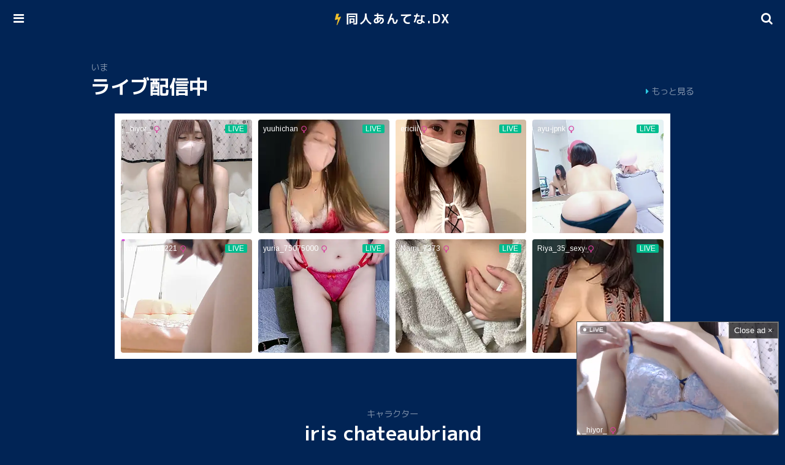

--- FILE ---
content_type: text/html; charset=UTF-8
request_url: https://doujinantena.top/character/iris-chateaubriand/
body_size: 11962
content:
<!DOCTYPE html>
<html lang="ja">
<head>
	<meta charset="utf-8">
	<meta name="viewport" content="width=device-width, initial-scale=1, maximum-scale=1, user-scalable=no">
	<link rel="stylesheet" href="https://doujinantena.top/wp-content/themes/doujinantena/style.css">
	<link rel="icon" href="https://doujinantena.top/wp-content/themes/doujinantena/images/icon.ico">
	<link rel="apple-touch-icon" href="https://doujinantena.top/wp-content/themes/doujinantena/images/icon.png">
		<title>iris chateaubriand 93冊 : 同人あんてな</title>
	<meta name="description" content="iris chateaubriandのエロ漫画が93冊あります。完全無料で同人誌やエロ漫画を合計255,013冊読み放題！新作大量！スマホ全機種対応！キャラクター、原作、アニメ、タグから検索可能！" />
		<meta name='robots' content='max-image-preview:large' />

	<!-- This site is optimized with the Yoast SEO plugin v26.5 - https://yoast.com/wordpress/plugins/seo/ -->
	<link rel="canonical" href="https://doujinantena.top/character/iris-chateaubriand/" />
	<link rel="next" href="https://doujinantena.top/character/iris-chateaubriand/page/2/" />
	<script type="application/ld+json" class="yoast-schema-graph">{"@context":"https://schema.org","@graph":[{"@type":"CollectionPage","@id":"https://doujinantena.top/character/iris-chateaubriand/","url":"https://doujinantena.top/character/iris-chateaubriand/","name":"iris chateaubriand アーカイブ : 同人あんてな","isPartOf":{"@id":"https://doujinantena.top/#website"},"breadcrumb":{"@id":"https://doujinantena.top/character/iris-chateaubriand/#breadcrumb"},"inLanguage":"ja"},{"@type":"BreadcrumbList","@id":"https://doujinantena.top/character/iris-chateaubriand/#breadcrumb","itemListElement":[{"@type":"ListItem","position":1,"name":"ホーム","item":"https://doujinantena.top/"},{"@type":"ListItem","position":2,"name":"iris chateaubriand"}]},{"@type":"WebSite","@id":"https://doujinantena.top/#website","url":"https://doujinantena.top/","name":"同人あんてな","description":"","potentialAction":[{"@type":"SearchAction","target":{"@type":"EntryPoint","urlTemplate":"https://doujinantena.top/?s={search_term_string}"},"query-input":{"@type":"PropertyValueSpecification","valueRequired":true,"valueName":"search_term_string"}}],"inLanguage":"ja"}]}</script>
	<!-- / Yoast SEO plugin. -->


<style id='wp-img-auto-sizes-contain-inline-css' type='text/css'>
img:is([sizes=auto i],[sizes^="auto," i]){contain-intrinsic-size:3000px 1500px}
/*# sourceURL=wp-img-auto-sizes-contain-inline-css */
</style>

<style id='classic-theme-styles-inline-css' type='text/css'>
/*! This file is auto-generated */
.wp-block-button__link{color:#fff;background-color:#32373c;border-radius:9999px;box-shadow:none;text-decoration:none;padding:calc(.667em + 2px) calc(1.333em + 2px);font-size:1.125em}.wp-block-file__button{background:#32373c;color:#fff;text-decoration:none}
/*# sourceURL=/wp-includes/css/classic-themes.min.css */
</style>
<link rel='stylesheet' id='wp-pagenavi-css' href='https://doujinantena.top/wp-content/plugins/wp-pagenavi/pagenavi-css.css?ver=2.70' type='text/css' media='all' />
<script type="text/javascript" src="https://doujinantena.top/wp-content/plugins/jquery-updater/js/jquery-3.7.1.min.js?ver=3.7.1" id="jquery-core-js"></script>
<script type="text/javascript" src="https://doujinantena.top/wp-content/plugins/jquery-updater/js/jquery-migrate-3.5.2.min.js?ver=3.5.2" id="jquery-migrate-js"></script>
<script type="text/javascript" id="favorites-js-extra">
/* <![CDATA[ */
var favorites_data = {"ajaxurl":"https://doujinantena.top/wp-admin/admin-ajax.php","nonce":"bb207353e6","favorite":"\u30de\u30a4\u30ea\u30b9\u30c8\u306b\u8ffd\u52a0","favorited":"\u30de\u30a4\u30ea\u30b9\u30c8\u304b\u3089\u524a\u9664","includecount":"","indicate_loading":"","loading_text":"Loading","loading_image":"","loading_image_active":"","loading_image_preload":"","cache_enabled":"1","button_options":{"button_type":"custom","custom_colors":false,"box_shadow":false,"include_count":false,"default":{"background_default":false,"border_default":false,"text_default":false,"icon_default":false,"count_default":false},"active":{"background_active":false,"border_active":false,"text_active":false,"icon_active":false,"count_active":false}},"authentication_modal_content":"\u003Cp\u003E\u304a\u6c17\u306b\u5165\u308a\u3092\u8ffd\u52a0\u3059\u308b\u306b\u306f\u30ed\u30b0\u30a4\u30f3\u3057\u3066\u304f\u3060\u3055\u3044\u3002\u003C/p\u003E\u003Cp\u003E\u003Ca href=\"#\" data-favorites-modal-close\u003E\u3053\u306e\u901a\u77e5\u3092\u975e\u8868\u793a\u306b\u3059\u308b\u003C/a\u003E\u003C/p\u003E","authentication_redirect":"","dev_mode":"","logged_in":"","user_id":"0","authentication_redirect_url":"https://doujinantena.top/wp-login.php"};
//# sourceURL=favorites-js-extra
/* ]]> */
</script>
<script type="text/javascript" src="https://doujinantena.top/wp-content/plugins/favorites/assets/js/favorites.min.js?ver=2.3.6" id="favorites-js"></script>
	<script async src="https://www.googletagmanager.com/gtag/js?id=G-EFY39WK395"></script>
	<script>
		window.dataLayer = window.dataLayer || [];
		function gtag(){dataLayer.push(arguments);}
		gtag('js', new Date());
		gtag('config', 'G-EFY39WK395');
	</script>
<style id='global-styles-inline-css' type='text/css'>
:root{--wp--preset--aspect-ratio--square: 1;--wp--preset--aspect-ratio--4-3: 4/3;--wp--preset--aspect-ratio--3-4: 3/4;--wp--preset--aspect-ratio--3-2: 3/2;--wp--preset--aspect-ratio--2-3: 2/3;--wp--preset--aspect-ratio--16-9: 16/9;--wp--preset--aspect-ratio--9-16: 9/16;--wp--preset--color--black: #000000;--wp--preset--color--cyan-bluish-gray: #abb8c3;--wp--preset--color--white: #ffffff;--wp--preset--color--pale-pink: #f78da7;--wp--preset--color--vivid-red: #cf2e2e;--wp--preset--color--luminous-vivid-orange: #ff6900;--wp--preset--color--luminous-vivid-amber: #fcb900;--wp--preset--color--light-green-cyan: #7bdcb5;--wp--preset--color--vivid-green-cyan: #00d084;--wp--preset--color--pale-cyan-blue: #8ed1fc;--wp--preset--color--vivid-cyan-blue: #0693e3;--wp--preset--color--vivid-purple: #9b51e0;--wp--preset--gradient--vivid-cyan-blue-to-vivid-purple: linear-gradient(135deg,rgb(6,147,227) 0%,rgb(155,81,224) 100%);--wp--preset--gradient--light-green-cyan-to-vivid-green-cyan: linear-gradient(135deg,rgb(122,220,180) 0%,rgb(0,208,130) 100%);--wp--preset--gradient--luminous-vivid-amber-to-luminous-vivid-orange: linear-gradient(135deg,rgb(252,185,0) 0%,rgb(255,105,0) 100%);--wp--preset--gradient--luminous-vivid-orange-to-vivid-red: linear-gradient(135deg,rgb(255,105,0) 0%,rgb(207,46,46) 100%);--wp--preset--gradient--very-light-gray-to-cyan-bluish-gray: linear-gradient(135deg,rgb(238,238,238) 0%,rgb(169,184,195) 100%);--wp--preset--gradient--cool-to-warm-spectrum: linear-gradient(135deg,rgb(74,234,220) 0%,rgb(151,120,209) 20%,rgb(207,42,186) 40%,rgb(238,44,130) 60%,rgb(251,105,98) 80%,rgb(254,248,76) 100%);--wp--preset--gradient--blush-light-purple: linear-gradient(135deg,rgb(255,206,236) 0%,rgb(152,150,240) 100%);--wp--preset--gradient--blush-bordeaux: linear-gradient(135deg,rgb(254,205,165) 0%,rgb(254,45,45) 50%,rgb(107,0,62) 100%);--wp--preset--gradient--luminous-dusk: linear-gradient(135deg,rgb(255,203,112) 0%,rgb(199,81,192) 50%,rgb(65,88,208) 100%);--wp--preset--gradient--pale-ocean: linear-gradient(135deg,rgb(255,245,203) 0%,rgb(182,227,212) 50%,rgb(51,167,181) 100%);--wp--preset--gradient--electric-grass: linear-gradient(135deg,rgb(202,248,128) 0%,rgb(113,206,126) 100%);--wp--preset--gradient--midnight: linear-gradient(135deg,rgb(2,3,129) 0%,rgb(40,116,252) 100%);--wp--preset--font-size--small: 13px;--wp--preset--font-size--medium: 20px;--wp--preset--font-size--large: 36px;--wp--preset--font-size--x-large: 42px;--wp--preset--spacing--20: 0.44rem;--wp--preset--spacing--30: 0.67rem;--wp--preset--spacing--40: 1rem;--wp--preset--spacing--50: 1.5rem;--wp--preset--spacing--60: 2.25rem;--wp--preset--spacing--70: 3.38rem;--wp--preset--spacing--80: 5.06rem;--wp--preset--shadow--natural: 6px 6px 9px rgba(0, 0, 0, 0.2);--wp--preset--shadow--deep: 12px 12px 50px rgba(0, 0, 0, 0.4);--wp--preset--shadow--sharp: 6px 6px 0px rgba(0, 0, 0, 0.2);--wp--preset--shadow--outlined: 6px 6px 0px -3px rgb(255, 255, 255), 6px 6px rgb(0, 0, 0);--wp--preset--shadow--crisp: 6px 6px 0px rgb(0, 0, 0);}:where(.is-layout-flex){gap: 0.5em;}:where(.is-layout-grid){gap: 0.5em;}body .is-layout-flex{display: flex;}.is-layout-flex{flex-wrap: wrap;align-items: center;}.is-layout-flex > :is(*, div){margin: 0;}body .is-layout-grid{display: grid;}.is-layout-grid > :is(*, div){margin: 0;}:where(.wp-block-columns.is-layout-flex){gap: 2em;}:where(.wp-block-columns.is-layout-grid){gap: 2em;}:where(.wp-block-post-template.is-layout-flex){gap: 1.25em;}:where(.wp-block-post-template.is-layout-grid){gap: 1.25em;}.has-black-color{color: var(--wp--preset--color--black) !important;}.has-cyan-bluish-gray-color{color: var(--wp--preset--color--cyan-bluish-gray) !important;}.has-white-color{color: var(--wp--preset--color--white) !important;}.has-pale-pink-color{color: var(--wp--preset--color--pale-pink) !important;}.has-vivid-red-color{color: var(--wp--preset--color--vivid-red) !important;}.has-luminous-vivid-orange-color{color: var(--wp--preset--color--luminous-vivid-orange) !important;}.has-luminous-vivid-amber-color{color: var(--wp--preset--color--luminous-vivid-amber) !important;}.has-light-green-cyan-color{color: var(--wp--preset--color--light-green-cyan) !important;}.has-vivid-green-cyan-color{color: var(--wp--preset--color--vivid-green-cyan) !important;}.has-pale-cyan-blue-color{color: var(--wp--preset--color--pale-cyan-blue) !important;}.has-vivid-cyan-blue-color{color: var(--wp--preset--color--vivid-cyan-blue) !important;}.has-vivid-purple-color{color: var(--wp--preset--color--vivid-purple) !important;}.has-black-background-color{background-color: var(--wp--preset--color--black) !important;}.has-cyan-bluish-gray-background-color{background-color: var(--wp--preset--color--cyan-bluish-gray) !important;}.has-white-background-color{background-color: var(--wp--preset--color--white) !important;}.has-pale-pink-background-color{background-color: var(--wp--preset--color--pale-pink) !important;}.has-vivid-red-background-color{background-color: var(--wp--preset--color--vivid-red) !important;}.has-luminous-vivid-orange-background-color{background-color: var(--wp--preset--color--luminous-vivid-orange) !important;}.has-luminous-vivid-amber-background-color{background-color: var(--wp--preset--color--luminous-vivid-amber) !important;}.has-light-green-cyan-background-color{background-color: var(--wp--preset--color--light-green-cyan) !important;}.has-vivid-green-cyan-background-color{background-color: var(--wp--preset--color--vivid-green-cyan) !important;}.has-pale-cyan-blue-background-color{background-color: var(--wp--preset--color--pale-cyan-blue) !important;}.has-vivid-cyan-blue-background-color{background-color: var(--wp--preset--color--vivid-cyan-blue) !important;}.has-vivid-purple-background-color{background-color: var(--wp--preset--color--vivid-purple) !important;}.has-black-border-color{border-color: var(--wp--preset--color--black) !important;}.has-cyan-bluish-gray-border-color{border-color: var(--wp--preset--color--cyan-bluish-gray) !important;}.has-white-border-color{border-color: var(--wp--preset--color--white) !important;}.has-pale-pink-border-color{border-color: var(--wp--preset--color--pale-pink) !important;}.has-vivid-red-border-color{border-color: var(--wp--preset--color--vivid-red) !important;}.has-luminous-vivid-orange-border-color{border-color: var(--wp--preset--color--luminous-vivid-orange) !important;}.has-luminous-vivid-amber-border-color{border-color: var(--wp--preset--color--luminous-vivid-amber) !important;}.has-light-green-cyan-border-color{border-color: var(--wp--preset--color--light-green-cyan) !important;}.has-vivid-green-cyan-border-color{border-color: var(--wp--preset--color--vivid-green-cyan) !important;}.has-pale-cyan-blue-border-color{border-color: var(--wp--preset--color--pale-cyan-blue) !important;}.has-vivid-cyan-blue-border-color{border-color: var(--wp--preset--color--vivid-cyan-blue) !important;}.has-vivid-purple-border-color{border-color: var(--wp--preset--color--vivid-purple) !important;}.has-vivid-cyan-blue-to-vivid-purple-gradient-background{background: var(--wp--preset--gradient--vivid-cyan-blue-to-vivid-purple) !important;}.has-light-green-cyan-to-vivid-green-cyan-gradient-background{background: var(--wp--preset--gradient--light-green-cyan-to-vivid-green-cyan) !important;}.has-luminous-vivid-amber-to-luminous-vivid-orange-gradient-background{background: var(--wp--preset--gradient--luminous-vivid-amber-to-luminous-vivid-orange) !important;}.has-luminous-vivid-orange-to-vivid-red-gradient-background{background: var(--wp--preset--gradient--luminous-vivid-orange-to-vivid-red) !important;}.has-very-light-gray-to-cyan-bluish-gray-gradient-background{background: var(--wp--preset--gradient--very-light-gray-to-cyan-bluish-gray) !important;}.has-cool-to-warm-spectrum-gradient-background{background: var(--wp--preset--gradient--cool-to-warm-spectrum) !important;}.has-blush-light-purple-gradient-background{background: var(--wp--preset--gradient--blush-light-purple) !important;}.has-blush-bordeaux-gradient-background{background: var(--wp--preset--gradient--blush-bordeaux) !important;}.has-luminous-dusk-gradient-background{background: var(--wp--preset--gradient--luminous-dusk) !important;}.has-pale-ocean-gradient-background{background: var(--wp--preset--gradient--pale-ocean) !important;}.has-electric-grass-gradient-background{background: var(--wp--preset--gradient--electric-grass) !important;}.has-midnight-gradient-background{background: var(--wp--preset--gradient--midnight) !important;}.has-small-font-size{font-size: var(--wp--preset--font-size--small) !important;}.has-medium-font-size{font-size: var(--wp--preset--font-size--medium) !important;}.has-large-font-size{font-size: var(--wp--preset--font-size--large) !important;}.has-x-large-font-size{font-size: var(--wp--preset--font-size--x-large) !important;}
/*# sourceURL=global-styles-inline-css */
</style>
</head>

<body class="archive tax-character term-iris-chateaubriand term-9047 wp-theme-doujinantena">

<header id="header">
	<div id="header-in">

		<div id="logo"><a href="https://doujinantena.top/">同人あんてな.DX</a></div>

		<input id="menu-input" type="checkbox" class="menu-unshown">
		<label id="menu-open" for="menu-input"></label>
		<label id="menu-close" for="menu-input" class="menu-unshown"></label>
		<div id="menu-content">
			<label id="menu-close" for="menu-input" class="menu-unshown"></label>
			<div id="menu-menu">
				<h2>メニュー</h2>
				<div class="pop--excl" style="display: inline;">
					<a href="https://stripchat.com/girls/japanese?userId=b44a4f8461a0c2ec67035a0d40b3050247e2829b31680e19122675ebd78dc131&campaignId=tablink" target="_blank" class="tablink">ライブ配信中</a>
				</div>
				<a href="https://doujinantena.top/mylist/">マイリスト</a>
				<a href="https://doujinantena.top/comic/">新着</a>
				<a href="https://doujinantena.top/popularity/">人気作品</a>
				<a href="https://doujinantena.top/contact/">お問い合わせ</a>
			</div>
		</div>

		<input id="search-input" type="checkbox" class="search-unshown">
		<label id="search-open" for="search-input"></label>
		<label id="search-close" for="search-input" class="search-unshown"></label>
		<div id="search-content">
			<label id="search-close" for="search-input" class="search-unshown"></label>
			<div id="search-search">
				<h2>検索</h2>
				<form method="get" action="https://doujinantena.top/" class="search-box">
					<input type="text" name="s">
					<input type="submit" value="&#xf002;">
				</form>
			</div>
			<div id="search-tag">
				<h2>タグから探す</h2>
				<a href="https://doujinantena.top/original/">原作</a>
				<a href="https://doujinantena.top/character/">キャラクター</a>
				<a href="https://doujinantena.top/circle/">サークル</a>
				<a href="https://doujinantena.top/cartoonist/">作者</a>
				<a href="https://doujinantena.top/genre/">ジャンル</a>
			</div>
		</div>

	</div>
</header>

<script>
	function UACheck() { return (/Mobile|Android|Silk\/|Kindle|iPod|Opera Mini|Opera Mobi/i.test(navigator.userAgent)); }
	function ChromeCheck() { return (/Chrome/i.test(navigator.userAgent) && !/Edg\/|Firefox|Samsung|Silk\/|OPR\//i.test(navigator.userAgent)); }
</script>


<div id="container">

	<div id="main">

		
		<div class="pop--excl" style="display: inline;">

			<div class="home-h">
				<h3>いま</h3>
				<h1>ライブ配信中</h1>
				<a href="https://stripchat.com/girls/japanese?userId=b44a4f8461a0c2ec67035a0d40b3050247e2829b31680e19122675ebd78dc131&campaignId=tablink" target="_blank">もっと見る</a>
			</div>

			
				<!-- Stripcash PC -->
				<div style="max-width: 1200px; width: 92%; height: 400px; margin: 0 auto 80px auto; background-color: #fff;">
					<iframe width="100%" height="100%" style="display:block" marginWidth="0" marginHeight="0" frameBorder="no" src="https://creative.xlirdr.com/widgets/v4/Universal?campaignId=jp_cn_iframe&tag=girls%2Fjapanese&thumbsMargin=10&hideButton=1&hideTitle=1&userId=b44a4f8461a0c2ec67035a0d40b3050247e2829b31680e19122675ebd78dc131"></iframe>
				</div>

			
		</div>

					<div class="page-h">
				<h3>キャラクター</h3>
				<h1>iris chateaubriand</h1>
				<span>93冊</span>
			</div>

			
		<div class="post-list">

			
							
					
					<a href="https://doujinantena.top/comic/do3380751/">
						<div class="post-list-term">2025年06月03日</div>
						<div class="post-list-image"><img src="https://cdn5.doujinantena.top/galleries/3380751/1.webp" loading="lazy" alt="ろりっこLOVE 7" /></div>
						<span>ろりっこLOVE 7</span>
					</a>
				
					
					<a href="https://doujinantena.top/comic/do3361195/">
						<div class="post-list-term">2025年05月20日</div>
						<div class="post-list-image"><img src="https://cdn5.doujinantena.top/galleries/3361195/1.webp" loading="lazy" alt="サクラ大戦" /></div>
						<span>サクラ大戦</span>
					</a>
				
					
					<a href="https://doujinantena.top/comic/do2484892/">
						<div class="post-list-term">2023年03月07日</div>
						<div class="post-list-image"><img src="https://cdn5.doujinantena.top/galleries/2484892/1.webp" loading="lazy" alt="華撃団パイズリハーレム化計画" /></div>
						<span>華撃団パイズリハーレム化計画</span>
					</a>
				
					
					<a href="https://doujinantena.top/comic/do2475541/">
						<div class="post-list-term">2023年02月25日</div>
						<div class="post-list-image"><img src="https://cdn5.doujinantena.top/galleries/2475541/1.webp" loading="lazy" alt="華撃団パイズリハーレム化計画" /></div>
						<span>華撃団パイズリハーレム化計画</span>
					</a>
				
					
					<a href="https://doujinantena.top/comic/do2463268/">
						<div class="post-list-term">2023年02月13日</div>
						<div class="post-list-image"><img src="https://cdn5.doujinantena.top/galleries/2463268/1.webp" loading="lazy" alt="目玉と眼鏡" /></div>
						<span>目玉と眼鏡</span>
					</a>
				
					
					<a href="https://doujinantena.top/comic/do2385949/">
						<div class="post-list-term">2022年11月28日</div>
						<div class="post-list-image"><img src="https://cdn5.doujinantena.top/galleries/2385949/1.webp" loading="lazy" alt="[RHF=右手の友社 (江之間真次)] ”ちょこれぇとぱぁてぃー”改め(*)1 -あすたりすく- (よろず)" /></div>
						<span>[RHF=右手の友社 (江之間真次)] ”ちょこれぇとぱぁてぃー”改め(*)1 -あすたりすく- (よろず)</span>
					</a>
				
					
					<a href="https://doujinantena.top/comic/do2348169/">
						<div class="post-list-term">2022年11月19日</div>
						<div class="post-list-image"><img src="https://cdn5.doujinantena.top/galleries/2348169/1.webp" loading="lazy" alt="華撃団パイズリハーレム化計画" /></div>
						<span>華撃団パイズリハーレム化計画</span>
					</a>
				
					
					<a href="https://doujinantena.top/comic/do2195192/">
						<div class="post-list-term">2022年11月07日</div>
						<div class="post-list-image"><img src="https://cdn5.doujinantena.top/galleries/2195192/1.webp" loading="lazy" alt="美少女メドレー おちちゃった号" /></div>
						<span>美少女メドレー おちちゃった号</span>
					</a>
				
					
					<a href="https://doujinantena.top/comic/do2272350/">
						<div class="post-list-term">2022年10月30日</div>
						<div class="post-list-image"><img src="https://cdn5.doujinantena.top/galleries/2272350/1.webp" loading="lazy" alt="名称未設定" /></div>
						<span>名称未設定</span>
					</a>
				
					
					<a href="https://doujinantena.top/comic/do2304201/">
						<div class="post-list-term">2022年09月07日</div>
						<div class="post-list-image"><img src="https://cdn5.doujinantena.top/galleries/2304201/1.webp" loading="lazy" alt="華撃団パイズリハーレム化計画" /></div>
						<span>華撃団パイズリハーレム化計画</span>
					</a>
				
					
					<a href="https://doujinantena.top/comic/do2094356/">
						<div class="post-list-term">2021年12月26日</div>
						<div class="post-list-image"><img src="https://cdn5.doujinantena.top/galleries/2094356/1.webp" loading="lazy" alt="みんな以外のねた vol.2" /></div>
						<span>みんな以外のねた vol.2</span>
					</a>
				
					
					<a href="https://doujinantena.top/comic/do2068580/">
						<div class="post-list-term">2021年11月25日</div>
						<div class="post-list-image"><img src="https://cdn5.doujinantena.top/galleries/2068580/1.webp" loading="lazy" alt="迷菓東や 東・京都個人誌 Vol.4～6 総再編集本" /></div>
						<span>迷菓東や 東・京都個人誌 Vol.4～6 総再編集本</span>
					</a>
				
					
						
					
					<a href="https://doujinantena.top/comic/do2018323/">
						<div class="post-list-term">2021年09月25日</div>
						<div class="post-list-image"><img src="https://cdn5.doujinantena.top/galleries/2018323/1.webp" loading="lazy" alt="えるえる21" /></div>
						<span>えるえる21</span>
					</a>
				
					
					<a href="https://doujinantena.top/comic/do1941855/">
						<div class="post-list-term">2021年06月28日</div>
						<div class="post-list-image"><img src="https://cdn5.doujinantena.top/galleries/1941855/1.webp" loading="lazy" alt="神秘の世界大戦" /></div>
						<span>神秘の世界大戦</span>
					</a>
				
					
					<a href="https://doujinantena.top/comic/do1920868/">
						<div class="post-list-term">2021年06月01日</div>
						<div class="post-list-image"><img src="https://cdn5.doujinantena.top/galleries/1920868/1.webp" loading="lazy" alt="桜念波" /></div>
						<span>桜念波</span>
					</a>
				
					
					<a href="https://doujinantena.top/comic/do1864877/">
						<div class="post-list-term">2021年03月11日</div>
						<div class="post-list-image"><img src="https://cdn5.doujinantena.top/galleries/1864877/1.webp" loading="lazy" alt="迷菓東や 東・京都個人詩 Vol.4" /></div>
						<span>迷菓東や 東・京都個人詩 Vol.4</span>
					</a>
				
					
					<a href="https://doujinantena.top/comic/do1665909/">
						<div class="post-list-term">2020年06月21日</div>
						<div class="post-list-image"><img src="https://cdn5.doujinantena.top/galleries/1665909/1.webp" loading="lazy" alt="極楽特急 KOUNEN" /></div>
						<span>極楽特急 KOUNEN</span>
					</a>
				
					
					<a href="https://doujinantena.top/comic/do1575982/">
						<div class="post-list-term">2020年02月23日</div>
						<div class="post-list-image"><img src="https://cdn5.doujinantena.top/galleries/1575982/1.webp" loading="lazy" alt="花も恥じらう ～其ノ参～" /></div>
						<span>花も恥じらう ～其ノ参～</span>
					</a>
				
					
					<a href="https://doujinantena.top/comic/do1453353/">
						<div class="post-list-term">2019年07月27日</div>
						<div class="post-list-image"><img src="https://cdn5.doujinantena.top/galleries/1453353/1.webp" loading="lazy" alt="Sailor X vol. 4 &#8211; Sailor X vs. Cunty Horny!" /></div>
						<span>Sailor X vol. 4 &#8211; Sailor X vs. Cunty Horny!</span>
					</a>
				
					
					<a href="https://doujinantena.top/comic/do1391607/">
						<div class="post-list-term">2019年04月03日</div>
						<div class="post-list-image"><img src="https://cdn5.doujinantena.top/galleries/1391607/1.webp" loading="lazy" alt="さくりこ" /></div>
						<span>さくりこ</span>
					</a>
				
					
					<a href="https://doujinantena.top/comic/do1335532/">
						<div class="post-list-term">2018年12月27日</div>
						<div class="post-list-image"><img src="https://cdn5.doujinantena.top/galleries/1335532/1.webp" loading="lazy" alt="影護 7" /></div>
						<span>影護 7</span>
					</a>
				
					
					<a href="https://doujinantena.top/comic/do1305086/">
						<div class="post-list-term">2018年10月24日</div>
						<div class="post-list-image"><img src="https://cdn5.doujinantena.top/galleries/1305086/1.webp" loading="lazy" alt="MOUSOU みにしあたー" /></div>
						<span>MOUSOU みにしあたー</span>
					</a>
				
					
					<a href="https://doujinantena.top/comic/do1277552/">
						<div class="post-list-term">2018年08月27日</div>
						<div class="post-list-image"><img src="https://cdn5.doujinantena.top/galleries/1277552/1.webp" loading="lazy" alt="動画Komusume! 9" /></div>
						<span>動画Komusume! 9</span>
					</a>
				
					
					<a href="https://doujinantena.top/comic/do1242875/">
						<div class="post-list-term">2018年06月23日</div>
						<div class="post-list-image"><img src="https://cdn5.doujinantena.top/galleries/1242875/1.webp" loading="lazy" alt="MEGAMI SPIRITS SECOND 女神魂 2" /></div>
						<span>MEGAMI SPIRITS SECOND 女神魂 2</span>
					</a>
									</div>

		<div class='wp-pagenavi' role='navigation'>
<span class='pages'>1 / 4</span><span aria-current='page' class='current'>1</span><a class="nextpostslink" rel="next" aria-label="次のページ" href="https://doujinantena.top/character/iris-chateaubriand/page/2/"><i class="fa fa-arrow-right" aria-hidden="true"></i></a><a class="last" aria-label="Last Page" href="https://doujinantena.top/character/iris-chateaubriand/page/4/">最後</a>
</div>
		
	</div>

</div>



	<!-- PC StripChat Slider -->
	<script id="SCSpotScript" type="text/javascript" src="https://creative.xlirdr.com/widgets/Spot/lib.js"></script>
	<div id="player-container"></div>
	<script type="text/javascript">
		const spot = new StripchatSpot({
			autoplay: 'all',
			userId: 'b44a4f8461a0c2ec67035a0d40b3050247e2829b31680e19122675ebd78dc131',
			campaignId: 'slider_JP',
			tag:'girls/japanese',
			hideButton: '1',
			autoclose: 0,
			closeButtonDelay: 0,
			forceClient: 0,
			width: 328,
			height: 184.78,
		});
		spot.mount(document.getElementById('player-container')).then((app) => {
			function wait(cb){
				setTimeout(() => {
					if (document.getElementById('player-container').firstChild instanceof HTMLElement) {
						cb();
					} else {
						wait(cb);
					}
				}, 50)
			}
			document.getElementById('player-container').style.opacity='0';
			wait(() => {
				Object.assign(document.getElementById('player-container').firstChild.style, {transform: 'translateX(120%)'});
				setTimeout(() => {
					document.getElementById('player-container').style.opacity='1';
					Object.assign(document.getElementById('player-container').firstChild.style, {transform: 'translateX(0)', transition: 'transform 0.8s ease-in'});
				}, 100)
			});
		});
	</script>



<footer>
	<span>&copy;2025 <a href="https://doujinantena.top/">同人あんてな</a></span>
</footer>

<script type="speculationrules">
{"prefetch":[{"source":"document","where":{"and":[{"href_matches":"/*"},{"not":{"href_matches":["/wp-*.php","/wp-admin/*","/wp-content/uploads/*","/wp-content/*","/wp-content/plugins/*","/wp-content/themes/doujinantena/*","/*\\?(.+)"]}},{"not":{"selector_matches":"a[rel~=\"nofollow\"]"}},{"not":{"selector_matches":".no-prefetch, .no-prefetch a"}}]},"eagerness":"conservative"}]}
</script>

<!-- Cache File Generated On:	2025-12-13 05:10:09 -->

<script type="text/javascript" src="https://doujinantena.top/wp-content/themes/doujinantena/js/headroom.min.js"></script>
<script>
(function() {
	var header = document.querySelector("#header");
	if(window.location.hash) {
		header.classList.add("headroom--unpinned");
	}
	var headroom = new Headroom(header, {
		tolerance: {
			down: 10,
			up: 20
		},
		offset: 205
	});
	headroom.init();
}());
</script>

<script data-cfasync="false">!function(){"use strict";for(var t="cmeccZYhfZb^W^[_`PURNLXWMYIQXJKEDNK>EI?M!K;B@@B3553A0>4:=))%$7*4&-.4\"d/~&*{&!tuvT~{nuy~}t|xqeonjnrr^j^_s^^fddhbeQVhSSNYMMKRHPREJDBJ?=D><D@@F>825=/00,00,>/&:.1(! 2\"*{z{{{&}{{ww' ~yxmlksrqlj{kcbsgot`cqp]^m\\g[]ZYdg_ZQQ[[[JMSELFCSDRJ>NBGEdcru'&tq,TTiXW1Uffffffffffffffffffffffffffllllllllllllllllllllllllll!!!!!!!!!!$kNH ~h;@@jWkgrfd4`]Yq_4?<\\Y+?/<<&%(0$$%&111.$( $&xu e& \"otqs~}xz@@43@@*]d*'%n$9%mk\\\",YS]cTRN`LvDE('37)a".replace(/((\x40){2})/g,"$2").split("").map(((t,n)=>{const r=t.charCodeAt(0)-32;return r>=0&&r<95?String.fromCharCode(32+(r+n)%95):t})).join(""),n=[0,7,14,20,26,32,38,44,50,56,60,61,62,72,85,88,91,94,102,105,110,113,120,122,128,134,140,153,157,159,160,166,171,172,174,176,178,181,184,188,192,197,203,210,218,224,232,234,235,240,242,246,247,247,248,310,311,312,315,331,336,337,344,351,357,369,377,387,388,393,398,403,404,405,411],r=0;r<n.length-1;r++)n[r]=t.substring(n[r],n[r+1]);var s=[n[0],n[1],n[2],n[3],n[4],n[5],n[6],n[7],n[8]];s.push(s[0]+n[9]);var o=window,e=o.Math,c=o.Error,i=o.RegExp,l=o.document,u=o.Uint8Array,f=o.Date.now,h=e.floor,a=e.random,d=o.JSON.stringify,v=o.String.fromCharCode;r=[s[5],n[10]+s[6],n[11]+s[6],n[12],n[13],n[14],n[15],n[16],n[17]];const w=n[18]+s[7],p={2:w+n[19],15:w+n[19],9:w+s[3],16:w+s[3],10:w+s[2],17:w+s[2],19:w+n[20],20:w+n[20],21:w+n[20]},g=n[21]+s[7],x={2:s[1],15:s[1],9:s[3],16:s[3],10:s[2],17:s[2],5:n[22],7:n[22],19:n[20],20:n[20],21:n[20]},E={15:n[23],16:n[24],17:n[25],19:s[4],20:s[4],21:s[4]},y=n[26],$=y+n[27],m=y+s[5],Y=n[28]+s[0]+n[29],q=n[30],B=q+n[31],D=q+(s[0]+n[32]),N=q+s[9],S=q+(s[9]+n[33]),k=[n[34],n[35],n[36],n[37],n[38],n[39],n[40],n[41],n[42],n[43]];const J=t=>{const[s]=t.split(n[46]);let[o,e,l]=((t,n)=>{let[r,s,...o]=t.split(n);return s=[s,...o].join(n),[r,s,!!o.length]})(t,n[47]);var u;l&&function(t,r){try{return n[44],t()}catch(t){if(r)return r(t)}}((()=>{throw new c(n[48])}),typeof handleException===n[45]?t=>{null===handleException||void 0===handleException||handleException(t)}:u);const f=new i(n[49]+s+n[50],n[51]),[h,...a]=o.replace(f,n[52]).split(n[53]);return{protocol:s,origin:o,[r[0]]:h,path:a.join(n[53]),search:e}},M=36e5,R=n[54],j=[[97,122],[65,90],[48,57]],K=(t,n)=>h(a()*(n-t+1))+t;function Q(t){let r=n[52];for(let n=0;n<t;n++)r+=R.charAt(h(a()*R.length));return r}const T=()=>{const t=k[K(0,k.length-1)],r=K(0,1)?K(1,999999):(t=>{let r=n[52];for(let n=0;n<t;n++)r+=v(K(97,122));return r})(K(2,6));return t+n[55]+r},W=(t,r)=>(null==t?void 0:t.length)?t.split(n[56]).map((t=>{const s=t.indexOf(n[55])+1,o=t.slice(0,s),e=t.slice(s);return o+r(e)})).join(n[56]):n[52],Z=(t,r)=>{const{search:s,origin:e}=J(t),c=s?s.split(n[56]):[],[i,l]=((t,n)=>{const r=[],s=[];return t.forEach((t=>{t.indexOf(n)>-1?s.push(t):r.push(t)})),[r,s]})(c,y);if(!i.length)return t;const u=((t,n)=>{const r=[],s=K(t,n);for(let t=0;t<s;t++)r.push(T());return r})(...c.length>4?[0,2]:[5,9]),f=n[57]+r;i.find((t=>t===f))||i.push(f);const d=(t=>{const n=[...t];let r=n.length;for(;0!==r;){const t=h(a()*r);r--,[n[r],n[t]]=[n[t],n[r]]}return n})([...i,...u]);let w=((t,r)=>{const s=(t=>{let n=t%71387;return()=>n=(23251*n+12345)%71387})((t=>t.split(n[52]).reduce(((t,n)=>31*t+n.charCodeAt(0)&33554431),19))(t)),e=(c=r,W(c,o.decodeURIComponent)).split(n[52]).map((t=>((t,n)=>{const r=t.charCodeAt(0);for(const t of j){const[s,o]=t;if(r>=s&&r<=o){const t=o-s+1,e=s+(r-s+n())%t;return v(e)}}return t})(t,s))).join(n[52]);var c;return t+n[56]+(t=>W(t,o.encodeURIComponent))(e)})(Q(K(2,6))+n[55]+Q(K(2,6)),d.join(n[56]));return l.length>0&&(w+=n[56]+l.join(n[56])),e+n[47]+w};function _(t,r){const s=function(t){const r=new i(m+n[58]).exec(t.location.href);return r&&r[1]?r[1]:null}(t);return s?r.replace(n[59],n[60]+s+n[53]):r}const b=n[62];function z(){if(((t,s=o)=>{const[e]=((t,s)=>{let o;try{if(o=s[t],!o)return[!1,o];const e=n[28]+t+n[61];return o[r[1]](e,e),o[r[2]](e)!==e?[!1,o]:(o[r[3]](e),[!0])}catch(t){return[!1,o,t]}})(t,s);return e})(n[64]))try{const t=o.localStorage[r[2]](b);return[t?o.JSON.parse(t):null,!1]}catch(t){return[null,!0]}return[null,!0]}function L(t,r,s){let o=(/https?:\/\//.test(t)?n[52]:n[65])+t;return r&&(o+=n[53]+r),s&&(o+=n[47]+s),o}const X=(()=>{var t;const[s,e]=z();if(!e){const e=null!==(t=function(t){if(!t)return null;const r={};return o.Object.keys(t).forEach((s=>{const e=t[s];(function(t){const r=null==t?void 0:t[0],s=null==t?void 0:t[1];return typeof r===n[63]&&o.isFinite(+s)&&s>f()})(e)&&(r[s]=e)})),r}(s))&&void 0!==t?t:{};o.localStorage[r[1]](b,d(e))}return{get:t=>{const[n]=z();return null==n?void 0:n[t]},set:(t,n,s)=>{const c=[n,f()+1e3*s],[i]=z(),l=null!=i?i:{};l[t]=c,e||o.localStorage[r[1]](b,d(l))}}})(),F=(H=X,(t,n)=>{const{[r[0]]:s,path:o,search:e}=J(t),c=H.get(s);if(c)return[L(c[0],o,e),!1];if((null==n?void 0:n[r[4]])&&(null==n?void 0:n[r[5]])){const{[r[0]]:t}=J(null==n?void 0:n[r[4]]);return t!==s&&H.set(s,n[r[4]],n[r[5]]),[L(n[r[4]],o,e),!0]}return[t,!1]});var H;const I=t=>K(t-M,t+M),P=t=>{const r=new i($+n[66]).exec(t.location.href),s=r&&r[1]&&+r[1];return s&&!o.isNaN(s)?(null==r?void 0:r[2])?I(s):s:I(f())},U=[1,3,6,5,8,9,10,11,12,13,14,18,22];class V{constructor(t,n,s,e){this.t=t,this.o=n,this.i=s,this.l=e,this.u=t=>this.h.then((n=>n[r[6]](this.v(t)))),this.p=t=>u.from(o.atob(t),(t=>t.charCodeAt(0))),this.$=t=>0!=+t,this.m=l.currentScript,this.h=this.Y()}q(){o[this.B()]={};const t=U.map((t=>this.u(t).then((n=>{const r=n?_(o,n):void 0;return o[this.B()][t]=r,r}))));return o.Promise[r[7]](t).then((t=>(o[this.D()]=t,!0)))}v(t){var r,s;const e=o.navigator?o.navigator.userAgent:n[52],c=o.location.hostname||n[52],i=o.innerHeight,u=o.innerWidth,f=o.sessionStorage?1:0,h=null!==(s=null===(r=l.cookie)||void 0===r?void 0:r.length)&&void 0!==s?s:0,a=this.N();return[i,u,f,P(o),0,t,c.slice(0,100),h,a,e.slice(0,15),this.l].join(n[67])}N(){const t=(new o.Date).getTimezoneOffset();return!t||t>720||t<-720?0:720+t}Y(){const t=o.WebAssembly&&o.WebAssembly.instantiate;return t?t(this.p(this.t),{}).then((({[r[8]]:{exports:t}})=>{const s=t.memory,e=t[r[6]],c=new o.TextEncoder,i=new o.TextDecoder(n[68]);return{[r[6]]:t=>{const n=c.encode(t),r=new u(s.buffer,0,n.length);r.set(n);const o=r.byteOffset+n.length,l=e(r,n.length,o),f=new u(s.buffer,o,l);return i.decode(f)}}})):o.Promise.resolve(void 0)}S(){const t=l.createElement(s[8]);return o.Object.assign(t.dataset,{k:n[69]},this.m?this.m.dataset:{}),t.async=!0,t}}class A extends V{constructor(t,n,r,s){super(t,n,r,s),this.D=()=>B,this.B=()=>D,this.J=t=>_(o,t),o[Y]=this.q(),o[S]=Z}in(t){!this.$(t)||o[g+x[t]]||o[p[t]]||this.M(t)}M(t){this.u(t).then((r=>{o[N+x[t]]=this.o;const e=this.S(),i=E[t],[u]=F(this.J(r)),f=u;if(i){const r=n[70]+i,o=l.querySelector(s[8]+n[71]+r+n[72]);if(!o)throw new c(n[73]+t);const u=o.getAttribute(r).trim();o.removeAttribute(r),e.setAttribute(r,u)}e.src=f,l.head.appendChild(e)}))}}!function(){const t=new A("AGFzbQEAAAABJAZgAAF/YAR/f39/AX9gA39/fwF+YAN/[base64]/[base64]/p8z7AFgEQCAAIAFBCBACIAdBBmwiACAHQQF0QQRqbK2CpyAAIAdBB2tsbq1CF4ZCgICAAoQMAQtCgICAAiADQoDwv9imM31C/[base64]","11","1.0.622-st","9");o["ktkhxsn"]=n=>t.in(n)}()}();</script>
<script data-cfasync="false" data-clocid="2088487" async src="//epidermispushupvariable.com/on.js" onerror="ktkhxsn(15)" onload="ktkhxsn(15)"></script>


<script defer src="https://static.cloudflareinsights.com/beacon.min.js/vcd15cbe7772f49c399c6a5babf22c1241717689176015" integrity="sha512-ZpsOmlRQV6y907TI0dKBHq9Md29nnaEIPlkf84rnaERnq6zvWvPUqr2ft8M1aS28oN72PdrCzSjY4U6VaAw1EQ==" data-cf-beacon='{"version":"2024.11.0","token":"19c01d4793a24330b4422dc9590b2c05","r":1,"server_timing":{"name":{"cfCacheStatus":true,"cfEdge":true,"cfExtPri":true,"cfL4":true,"cfOrigin":true,"cfSpeedBrain":true},"location_startswith":null}}' crossorigin="anonymous"></script>
</body>
</html>


<!-- Page cached by LiteSpeed Cache 7.6.2 on 2025-12-13 05:10:09 -->

--- FILE ---
content_type: text/css
request_url: https://doujinantena.top/wp-content/themes/doujinantena/style.css
body_size: 2870
content:
@charset "utf-8";
@import url("https://fonts.googleapis.com/css?family=M+PLUS+1p:400,700");
@import url("https://maxcdn.bootstrapcdn.com/font-awesome/4.7.0/css/font-awesome.min.css");


/* base
----------------------------------------------- */
html, body, h1, h2, h3, p, address, strong, ul, li, form, table, tbody, tr, th, td {
	margin: 0;
	padding: 0;
	border: 0;
	font-family: 'M PLUS 1p', sans-serif;
	font-size: 100%;
	font-weight: normal;
	list-style: none;
}
body {
	color: #fff;
	background-color: rgba(1,36,85,1);
}
a {
	color: #fff;
	text-decoration: none;
}


/* asmr18
----------------------------------------------- */
.asmr18 {
	width: 100%;
	max-width: 720px;
	margin: 0 auto 50px auto;
	padding: 10px 0;
	color: #333;
	font-size: 13px;
	text-align: center;
	background: repeating-linear-gradient(45deg, #fff 0, #fff 10px, #f3f3f3 10px, #f3f3f3 20px);
}
.asmr18 span {
	display: block;
	width: 90%;
	margin: 0 auto;
}
.asmr18 strong {
	font-weight: bold;
}
.asmr18 a {
	color: #E64096;
	font-weight: bold;
}
.asmr18_img a {
	position: relative;
	display: block;
	width: 480px;
	margin: 10px auto;
	padding-bottom: 50%;
	overflow: hidden;
}
.asmr18_img a img {
	position: absolute;
	top: 0;
	right: 0;
	width: 100%;
	height: 100%;
	object-fit: cover;
}
/* asmr18 responsive
----------------------------------------------- */
@media (max-width: 640px) {
	.asmr18 {
		font-size: 12px;
	}
	.asmr18_img a {
		width: 300px;
		padding-bottom: 60%;
	}
}


/* boost
-------------------------------------------------------------- */
.__isboostSideSlideShow {
	margin: 0 10px -10px 0 !important;
}
.__isboostSideSlideShow span {
	width: 20px !important;
	height: 20px !important;
	line-height: 16px !important;
	text-align: center !important;
}
.__isboostSideSlideShow span svg {
	width: 10px !important;
	height: 10px !important;
	vertical-align: middle !important;
}
.__isboostSideSlideShowPc {
	margin: 0 12px -18px 0 !important;
}
.__isboostSideSlideShowPc span {
	width: 24px !important;
	height: 24px !important;
	line-height: 20px !important;
	text-align: center !important;
}
.__isboostSideSlideShowPc span svg {
	width: 12px !important;
	height: 12px !important;
	vertical-align: middle !important;
}
[id^="inst_area_"] span {
	display: block !important;
	margin: 0 auto !important;
	width:24px !important;
	height:24px !important;
	line-height: 20px !important;
	vertical-align: middle !important;
}
[id^="inst_area_"] span svg {
	width: 12px !important;
	height: 12px !important;
	vertical-align: middle !important;
}
.__isboostOverContent {
	width: 300px !important;
	height: 250px !important;
	background-color: #fff;
}
.__isboostOverContent iframe {
	width: 300px !important;
	height: 250px !important;
}
.__isboostOverContent[style*="border: 4px"] {
	border: 3px solid #fff !important;
}
.__isboostOverContentCloseBtn {
	top: -12px !important;
	left: -12px !important;
	width: 22px !important;
	height: 22px !important;
	padding: 0 !important;
	line-height: 20px !important;
	background-color: rgba(1,36,85,1) !important;
	border: 2px solid #FFF !important;
}
.__isboostLowerLeft {
	width: 300px !important;
	height: 250px !important;
}
.__isboostLowerLeft[style*="border: 4px"] {
	border: none !important;
}
.__isboostCloseBtn {
	bottom: -12px !important;
	right: -12px !important;
	width: 26px !important;
	height: 26px !important;
	padding: 0 !important;
	line-height: 24px !important;
	background-color: rgba(1,36,85,1) !important;
	border: 2px solid #FFF !important;
}
.__isboostMouseCursor {
	width: 300px !important;
	height: 250px !important;
}
.__isboostMouseCursor[style*="border: 4px"] {
	border: none !important;
}
/* boost responsive
----------------------------------------------- */
@media (max-width: 480px) {
	.__isboostOverContent {
		width: 320px !important;
		height: 100px !important;
	}
	.__isboostOverContent iframe {
		width: 320px !important;
		height: 100px !important;
	}
}


/* header
----------------------------------------------- */
#header {
	position: fixed;
	top: 0;
	width: 100%;
	height: 60px;
	text-align: center;
	background-color: rgba(1,36,85,1);
	z-index: 9999;
}
.admin-bar #header {
	position: fixed;
	top: 32px;
}
/* header responsive
----------------------------------------------- */
@media (max-width: 782px) {
	.admin-bar #header {
		position: fixed;
		top: 46px;
	}
}


/* header-in
----------------------------------------------- */
#header-in {
	position: relative;
	width: 100%;
}


/* logo
----------------------------------------------- */
#logo {
	line-height: 60px;
	font-weight: bold;
	font-size: 20px;
	letter-spacing: 2px;
}
#logo::before {
	position: relative;
	top: 0;
	margin-right: 6px;
	color: #F0C02C;
	font-size: 20px;
	font-family: 'FontAwesome';
	content: "\f0e7";
	font-weight: normal;
}
#logo a {
	color: #fff;
}


/* menu
----------------------------------------------- */
#menu-input {
	display: none;
}
#menu-input:checked ~ #menu-close {
	display: block;
}
#menu-input:checked ~ #menu-content {
	display: block;
}
#menu-open {
	display: block;
	position: absolute;
	top: 0;
	left: 0;
	width: 60px;
	height: 60px;
	line-height: 60px;
	cursor: pointer;
	text-align: center;
}
#menu-open::before {
	font-family: 'FontAwesome';
	content: "\f0c9";
	font-size: 20px;
}
#menu-close {
	display: none;
	position: absolute;
	top: 0;
	left: 0;
	width: 100%;
	height: 10000%;
	background-color: rgba(1,36,85,0.75);
	z-index: 9999;
}
#menu-content {
	display: none;
	position: absolute;
	top: 45px;
	left: 30px;
	width: 240px;
	text-align: left;
	background: rgba(1,36,85,1);
	border: 2px solid rgba(255,255,255,1);;
	border-radius: 10px;
	z-index: 9999;
}
#menu-content a {
	display: block;
	margin: 0 5px 10px 10px;
	font-size: 15px;
}
#menu-content a:hover {
	color: #F0C02C;
}
#menu-content a::before {
	margin-right: 4px;
	color: #F0C02C;
	font-family: 'FontAwesome';
	content: "\f138";
}
#menu-content a.tablink::before {
	color: #F597A5;
}
#menu-menu {
	margin: 20px;
}


/* search
----------------------------------------------- */
#search-input {
	display: none;
}
#search-input:checked ~ #search-close {
	display: block;
}
#search-input:checked ~ #search-content {
	display: block;
}
#search-open {
	display: block;
	position: absolute;
	top: 0;
	right: 0;
	width: 60px;
	height: 60px;
	line-height: 60px;
	cursor: pointer;
	text-align: center;
}
#search-open::before {
	font-family: 'FontAwesome';
	content: "\f002";
	font-size: 20px;
}
#search-close {
	display: none;
	position: absolute;
	top: 0;
	left: 0;
	width: 100%;
	height: 10000%;
	background-color: rgba(1,36,85,0.75);
	z-index: 9999;
}
#search-content {
	display: none;
	position: absolute;
	top: 45px;
	right: 30px;
	width: 240px;
	text-align: left;
	background: rgba(1,36,85,1);
	border: 3px solid rgba(255,255,255,1);;
	border-radius: 10px;
	z-index: 9999;
}
#search-content a {
	display: block;
	margin: 0 5px 10px 5px;
	font-size: 15px;
}
#search-content a:hover {
	color: #F0C02C;
}
#search-content a::before {
	margin-right: 4px;
	color: #F0C02C;
	font-family: 'FontAwesome';
	content: "\f138";
}
#search-search {
	margin: 20px;
}
#search-tag {
	margin: 0 20px 30px 20px;
}


/* search-box
----------------------------------------------- */
.search-box {
	position: relative;
	display: block;
	width: 100%;
	height: 32px;
	margin-bottom: 10px;
	border-radius: 16px;
	background-color: #fff;
}
.search-box input[type="text"] {
	position: absolute;
	top: 8px;
	left: 13px;
	width: 72%;
	font-size: 12px;
	color: #000;
	border: none;
	background: none;
	outline : none;
}
.search-box input[type="submit"] {
	position: absolute;
	top: 0;
	right: 6px;
	width: 32px;
	height: 32px;
	font-family: 'FontAwesome';
	font-size: 18px;
	color: rgba(1,36,85,0.5);
	border: none;
	background: none;
	outline : none;
	cursor: pointer;
}


/* headroom.js
------------------------------------------------------------------------------*/
.headroom {
	transition: transform 200ms linear;
}
.headroom--unpinned {
	transform: translateY(-100%);
}
.headroom--unpinned #search-input:checked ~ #search-close {
	display: none;
}
.headroom--unpinned #search-input:checked ~ #search-content {
	display: none;
}


/* container
----------------------------------------------- */
#container {
	width: 100%;
	max-width: 1024px;
	margin: 0px auto;
}


/* main
----------------------------------------------- */
#main {
	margin: 100px 20px 20px 20px;
}
.home #main {
	margin: 60px 20px 20px 20px;
}
/* main responsive
----------------------------------------------- */
@media (max-width: 768px) {
	.home #main {
		margin: 40px 20px 20px 20px;
	}
}


/* h1 h2
----------------------------------------------- */
h1,h2 {
	margin-bottom: 20px;
	font-size: 200%;
	font-weight: bold;
}
h3 {
	margin-bottom: -3px;
	font-size: 90%;
	color: rgba(255,255,255,0.5);
}
/* h1 h2 responsive
----------------------------------------------- */
@media (max-width: 480px) {
	h1,h2 {
		font-size: 150%;
	}
}


/* home-d
----------------------------------------------- */
.home-d {
	position: relative;
	display: table;
	width: 100%;
	height: 200px;
	margin-top: 60px;
	text-align: center;
	background-color: rgba(0,0,0,1);
	overflow: hidden;
}
.home-d img {
	position: absolute;
	top: 0;
	left: 0;
	width: 100%;
	height: 100%;
	object-fit: cover;
	opacity: 0.3;
}
.home-d .home-p {
	position: absolute;
	top: 0;
	left: 0;
	display: table;
	width: 100%;
	height: 200px;
}
.home-d .home-p p {
	display: table-cell;
	vertical-align: middle;
	font-size: 18px;
	padding: 0 10%;
	text-shadow: rgba(0,0,0,1) 0 0 5px;
}
/* home-d responsive
----------------------------------------------- */
@media (max-width: 480px) {
	.home-d {
		height: 150px;
	}
	.home-d .home-p {
		height: 150px;
	}
	.home-d .home-p p {
		font-size: 14px;
	}
}


/* home-h
----------------------------------------------- */
.home-h {
	position: relative;
}
.home-h a {
	position: absolute;
	right: 0;
	bottom: 5px;
	color: rgba(255,255,255,0.5);;
	font-size: 90%;
}
.home-h a:hover {
	color: rgba(255,255,255,1);
}
.home-h a::before {
	margin-right: 4px;
	color: #2BC7E0;
	font-family: 'FontAwesome';
	content: "\f0da";
}


/* page-h
----------------------------------------------- */
.page-h {
	text-align: center;
	margin-bottom: 50px;
}
.page-h h1 {
	margin-bottom: -2px;
}
.page-h span {
	font-size: 90%;
}


/* post-list
----------------------------------------------- */
.post-list {
	margin: 0 -1% 35px -1%;
}
.post-list::after {
	content: "";
	display: block;
	clear: both;
	height: 0;
	visibility: hidden;
}
.post-list a {
	display: block;
	float: left;
	width: 23%;
	margin: 0 1% 30px 1%;
	color: rgba(255,255,255,0.75);
}
.post-list a:hover {
	color: #F0C02C;
}
.post-list .post-list-image {
	position: relative;
	width: 100%;
	margin-bottom: 6px;
	padding-bottom: 135%;
	background-color: #222;
	border-radius: 10px;
	overflow: hidden;
}
.post-list img {
	position: absolute;
	top: 0;
	right: 0;
	width: 100%;
	height: 100%;
	object-fit: cover;
}
.post-list .post-list-term {
	display: -webkit-box;
	height: 14px;
	line-height: 14px;
	margin-bottom: 6px;
	color: rgba(255,255,255,0.5);
	font-size: 11px;
	text-align: center;
	-webkit-box-orient: vertical;
	-webkit-line-clamp: 1;
	overflow: hidden;
}
.post-list .post-list-term::before {
	position: relative;
	top: 0;
	margin-right: 5px;
	color: #F0C02C;
	font-family: 'FontAwesome';
	content: "\f0e7";
	font-weight: normal;
}
.post-list span {
	display: -webkit-box;
	width: 100%;
	height: 36px;
	line-height: 18px;
	font-size: 13px;
	-webkit-box-orient: vertical;
	-webkit-line-clamp: 2;
	overflow: hidden;
}
.post-list p {
	display: block;
	margin: 100px 0;
	width: 100%;
	color: rgba(255,255,255,0.5);
	font-weight: bold;
	font-size: 110%;
	text-align: center;
}
/* post-list responsive
----------------------------------------------- */
@media (max-width: 480px) {
	.post-list {
		margin: 0 -2% 25px -2%;
	}
	.post-list a {
		width: 46%;
		margin: 0 2% 20px 2%;
	}
	.post-list .post-list-term {
		font-size: 10px;
	}
	.post-list span {
		height: 32px;
		line-height: 16px;
		font-size: 12px;
	}
}


/* blgo18-post-list
----------------------------------------------- */
.blgo18-post-list {
	margin: 0 -1% 50px -1%;
	font-size: 0;
}
.blgo18-post-list::after {
	content: "";
	display: block;
	clear: both;
	height: 0;
	visibility: hidden;
}
.blgo18-post-list a {
	position: relative;
	display: inline-block;
	vertical-align: top;
	width: 18%;
	margin: 0 1% 30px 1%;
	color: rgba(255,255,255,1);
}
.blgo18-post-list .blgo18-post-list-original {
	display: -webkit-box;
	width: 100%;
	height: 20px;
	line-height: 20px;
	font-size: 12px;
	color: rgba(255,255,255,1);
	background-color: rgba(0,0,0,1);
	border: 1px solid rgba(0,0,0,1);
	border-bottom: 0;
	-webkit-box-orient: vertical;
	-webkit-line-clamp: 1;
	overflow: hidden;
}
.blgo18-post-list .blgo18-post-list-original span {
	margin: 0 4px;
}
.blgo18-post-list .blgo18-post-list-image {
	position: relative;
	width: 100%;
	margin-bottom: 2px;
	padding-bottom: 130%;
	background-color: rgba(0,0,0,1);
	border: solid 1px rgba(0,0,0,1);
	overflow: hidden;
}
.blgo18-post-list .blgo18-post-list-image img {
	position: absolute;
	top: 0;
	right: 0;
	width: 100%;
	height: 100%;
	object-fit: cover;
}
.blgo18-post-list .blgo18-post-list-time {
	position: absolute;
	bottom: 0;
	left: 0;
	width: 100%;
	height: 16px;
	line-height: 16px;
	font-size: 12px;
	color: rgba(255,255,255,1);
	font-size: 10px;
	text-align: right;
	background-color: rgba(0,0,0,0.25);
}
.blgo18-post-list .blgo18-post-list-time span {
	margin: 0 3px;
}
.blgo18-post-list .blgo18-post-list-title {
	display: -webkit-box;
	width: 98%;
	max-height: 32px;
	line-height: 16px;
	margin: 0 auto 2px auto;
	color: rgba(255,255,255,1);
	font-size: 12px;
	-webkit-box-orient: vertical;
	-webkit-line-clamp: 2;
	overflow: hidden;
}
/* blgo18-post-list responsive
----------------------------------------------- */
@media (max-width: 820px) {
	.blgo18-post-list {
		margin: 0 -1.5% 40px -1.5%;
	}
	.blgo18-post-list a {
		width: 30.33%;
		margin: 0 1.5% 30px 1.5%;
	}
	.last-none a:last-child {
		display: none;
	}
	.blgo18-post-list .blgo18-post-list-original {
		height: 16px;
		line-height: 16px;
		font-size: 10px;
	}
	.blgo18-post-list .blgo18-post-list-original span {
		margin: 0 2px;
	}
	.blgo18-post-list .blgo18-post-list-time {
		height: 12px;
		line-height: 12px;
		font-size: 10px;
		}
	.blgo18-post-list .blgo18-post-list-time span {
		margin: 0;
	}
	.blgo18-post-list .blgo18-post-list-title {
		line-height: 12px;
		font-size: 10px;
	}
}


/* ranking
----------------------------------------------- */
#rank-tab {
	margin: -15px 0 30px 0;
	text-align: center;
	font-size: 13px;
}
#rank-tab span {
	display: inline-block;
	margin: 10px;
	padding: 2px 10px;
	border-radius: 12px;
	cursor: pointer;
}
#rank-tab span:hover {
	color: rgba(255,255,255,1);
	background-color: rgba(255,255,255,0.25);
}
#rank-tab span.rank-select {
	color: rgba(255,255,255,1);
	background-color: rgba(255,255,255,0.25);
}
#rank-content .rank-hide {
	display: none;
}


/* search-area
----------------------------------------------- */
.search-area {
	text-align: center;
	margin: -20px 0 60px 0;
}
.search-area input {
	width: 50%;
	height: 40px;
	line-height: 40px;
	padding: 0 20px;
	font-family: 'FontAwesome';
	font-size: 16px;
	background-color: #fff;
	border: none;
	border-radius: 20px;
}
.search-area input::placeholder {
	color: #bbb;
}
.search-area input::-ms-input-placeholder {
	color: #bbb;
}
/* search-area responsive
----------------------------------------------- */
@media (max-width: 480px) {
	.search-area input {
		width: 75%;
		height: 30px;
		line-height: 30px;
		padding: 0 15px;
		font-family: 'FontAwesome';
		font-size: 14px;
		background-color: #fff;
		border: none;
		border-radius: 15px;
	}
}


/* tag-list
----------------------------------------------- */
.tag-list {
	margin: 0 0 65px 0;
}
.tag-list::after {
	content: "";
	display: block;
	clear: both;
	height: 0;
	visibility: hidden;
}
.tag-list a {
	display: -webkit-box;
	float: left;
	width: 25%;
	height: 20px;
	line-height: 20px;
	margin-bottom: 25px;
	font-size: 16px;
	-webkit-box-orient: vertical;
	-webkit-line-clamp: 1;
	overflow: hidden;
}
.tag-list a::before {
	position: relative;
	top: 0;
	margin-left: 5px;
	margin-right: 5px;
	color: #F0C02C;
	font-family: 'FontAwesome';
	content: "\f111";
	font-weight: normal;
}
.tag-list a.hidden {
	display: none;
}
/* terms-list responsive
----------------------------------------------- */
@media (max-width: 480px) {
	.tag-list a {
		width: 50%;
		font-size: 12px;
	}
}


/* wp-pagenavi
----------------------------------------------- */
.wp-pagenavi {
	margin: 30px 0;
	font-size: 100%;
	text-align: center;
}
.wp-pagenavi .pages {
	display: block;
	font-size: 100%;
	margin-bottom: 20px;
}
.wp-pagenavi span {
	border: none !important;
}
.wp-pagenavi span.current {
	display: inline-block;
	margin: 4px !important;
	padding: 2px 12px !important;
	color: rgba(255,255,255,1);
	background-color: rgba(255,255,255,0.25);
	border-radius: 6px;
}
.wp-pagenavi span.extend {
	display: inline-block;
	margin: 4px !important;
	background-color: rgba(1,36,85,1);
}
.wp-pagenavi a {
	display: inline-block;
	margin: 4px !important;
	padding: 2px 10px !important;
	border: none !important;
	border-radius: 6px;
}


/* post-data
----------------------------------------------- */
#post-data {
	margin-bottom: 65px;
}
#post-data h1 {
	margin-bottom: 15px;
	font-size: 150%;
	color: rgba(255,255,255,1);
}
/* post-data responsive
----------------------------------------------- */
@media (max-width: 767px) {
	#post-data h1 {
		font-size: 130%;
	}
}
@media (max-width: 480px) {
	#post-data {
		margin-bottom: 0;
	}
	#post-data h1 {
		font-size: 120%;
	}
}


/* post-meta 
----------------------------------------------- */
#post-meta {
	margin-bottom: 50px;
}


/* post-view
----------------------------------------------- */
#post-view {
	display: inline-block;
	margin: 0 0 15px 0;
	padding: 0 10px;
	line-height: 26px;
	text-align: center;
	font-size: 13px;
	color: rgba(255,255,255,0.75);
	border: 1px solid rgba(255,255,255,0.25);
}


/* post-fav
----------------------------------------------- */
#post-fav {
	display: inline-block;
	margin: 0 0 15px 0;
	padding: 0 10px;
	line-height: 26px;
	text-align: center;
	font-size: 13px;
	color: rgba(255,255,255,0.75);
	border: 1px solid rgba(255,255,255,0.25);
}
#post-fav a {
	color: rgba(255,255,255,0.75);
}
#post-fav a::before {
	margin-right: 4px;
	font-family: 'FontAwesome';
	content: "\f02e";
}
#post-fav a:hover::before {
	color: #3EC7DE;
}
#post-fav a.active::before {
	color: #3EC7DE;
}


/* post-tag
----------------------------------------------- */
#post-tag {
	margin: 0;
}
#post-tag a {
	display: inline-block;
	margin: 0 10px 5px 0;
	font-size: 15px;
	color: rgba(255,255,255,0.75);
}
#post-tag a::before {
	margin-right: 2px;
	color: #F0C02C;
	font-family: 'FontAwesome';
	content: "\f292";
}


/* post-comic
----------------------------------------------- */
#post-comic {
	width: 100%;
	max-width: 720px;
	margin: 0 auto;
}
#post-comic img {
	display: block;
	width: 100%;
	height: auto;
	margin-bottom: 20px;
}


/* fav-contents
----------------------------------------------- */
#fav-contents {
	margin-bottom: 20px;
	border: 5px solid #eee;
}
#fav-contents ul {
	margin: 100%;
	margin: 0;
}
#fav-contents ul li {
	display: block;
	margin: 0 1%;
	padding: 1% 0 1% 20px;
	font-size: 90%;
	border-bottom: 1px solid #eee;
}
#fav-contents ul li:last-child {
	border-bottom: none;
}
#fav-contents ul li::before {
	display: inline-block;
	width: 15px;
	margin: 0 0 0 -15px;
	color: #ff0099;
	font-family: 'FontAwesome';
	content: "\f215";
}
#fav-contents ul li a:hover {
	color: #ff0099;
}
/* fav-contents responsive
----------------------------------------------- */
@media (max-width: 480px) {
	#fav-contents ul li {
		font-size: 80%;
	}
}


/* contact-contents
----------------------------------------------- */
#contact-contents {
	margin-bottom: 20px;
	border: 5px solid #e9e9e9;
}
#contact-contents p {
	margin: 20px ;
}
#contact-contents p input {
	background-color: #fff;
}


/* footer
----------------------------------------------- */
footer {
	margin-bottom: 100px;
	padding: 20px;
	font-size: 80%;
	text-align: center;
}
footer a {
	color: #fff;
}
